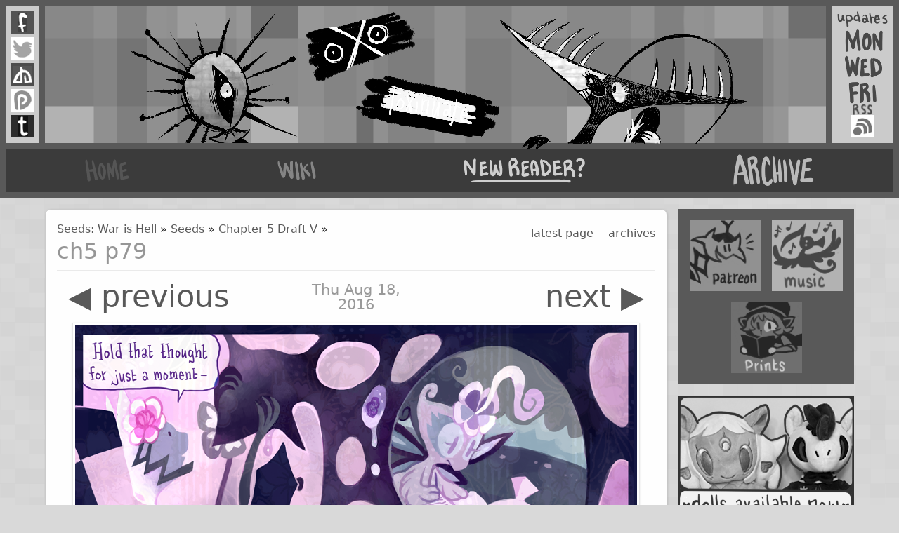

--- FILE ---
content_type: text/html; charset=UTF-8
request_url: https://floraverse.com/comic/seeds-war-is-hell/seeds/chapter-5-draft-v/502-ch5-p79/
body_size: 1997
content:


<!DOCTYPE html>
<html class="no-js" lang="en">
<head>
    <meta charset="utf-8">
    

    <link rel="stylesheet" type="text/css" href="https://floraverse.com/css/archetype.css">
    <link rel="stylesheet" type="text/css" href="https://floraverse.com/css/layout.css">
    
    <link rel="stylesheet" type="text/css" href="https://floraverse.com/css/comic.css">

    <title>ch5 p79 - Flora page for Thu Aug 18, 2016 - Floraverse</title>

    <script src="//ajax.googleapis.com/ajax/libs/jquery/2.1.0/jquery.min.js"></script>

    <link rel="stylesheet" type="text/css" href="https://floraverse.com/static/vendor/chosen-1.1.0/chosen.min.css">
    <script src="https://floraverse.com/static/vendor/chosen-1.1.0/chosen.jquery.min.js"></script>
    <script>
        var spline_csrf_token = "ef3f26c69c39eaba89a4cc75672dd400b4a46fc0";
        $(function() {
            $('select').chosen();
        });
    </script>

    
    <link rel="stylesheet" type="text/css" href="https://floraverse.com/css/floraverse.css">
    <link rel="icon" type="image/png" href="https://floraverse.com/static/images/favicon.png">

</head>
<body>
    <header>
    
    <div class="floraverse-header">
        <div class="floraverse-bush-left">

            <a href="https://www.facebook.com/floraverse" title="Facebook" class="floraverse-button floraverse-button-facebook">
                <img src="/static/images/global-button-facebook.png" alt="Facebook">
            </a>
            <a href="https://twitter.com/floraverse" title="Twitter" class="floraverse-button floraverse-button-twitter">
                <img src="/static/images/global-button-twitter.png" alt="Twitter">
            </a>
            <a href="http://floraverse.deviantart.com/" title="deviantArt" class="floraverse-button floraverse-button-deviantart">
                <img src="/static/images/global-button-deviantart.png" alt="deviantArt">
            </a>
            <a href="https://www.patreon.com/floraverse" title="Patreon" class="floraverse-button floraverse-button-patreon">
                <img src="/static/images/global-button-patreon.png" alt="Patreon">
            </a>
            <a href="http://floraverse.tumblr.com/" title="Tumblr" class="floraverse-button floraverse-button-tumblr">
                <img src="/static/images/global-button-tumblr.png" alt="Tumblr">
            </a>
        </div>
        <div class="floraverse-banner">
            <img src="https://floraverse.com/static/images/global-title-foreground-left.png" alt="[Beleth looking bored]" class="floraverse-banner--left">
            <img src="https://floraverse.com/static/images/global-title.png" alt="Floraverse" class="floraverse-banner--logo">
            <img src="https://floraverse.com/static/images/global-title-foreground-right.png" alt="[Andre looking proud of his graffiti]" class="floraverse-banner--right">
        </div>
        <div class="floraverse-bush-right">
            <img src="/static/images/global-bush-words-right.png" alt="Updates Monday/Wednesday/Friday" class="floraverse-bush-words">

            <div class="-spacer"></div>
            <img src="/static/images/global-button-rss-label.png">
            <a href="/@@feed" title="RSS" class="floraverse-button floraverse-button-rss">
                <img src="/static/images/global-button-rss.png" alt="RSS">
            </a>
        </div>
    </div>
    <nav class="floraverse-navbar">
        <ul class="inline plain">
            <li><a href="/"><img src="/static/images/global-nav-home.png" alt="home"></a></li>
            <li><a href="/wiki/"><img src="/static/images/global-nav-wiki.png" alt="wiki"></a></li>
            <li><a href="/about/"><img src="/static/images/global-nav-newreader.png" alt="new reader"></a></li>
            <li><a href="/comic/"><img src="/static/images/global-nav-archive.png" alt="archive"></a></li>
        </ul>
    </nav>

    </header>

    
<main class="front-page-layout">
<div class="front-page-main">
    
    <section class="tile">
        <header>
            <nav>
                <ul>
                    
    <li><a href="https://floraverse.com/comic/most-recent/">latest page</a></li>
    <li><a href="https://floraverse.com/comic/">archives</a></li>

                </ul>
            </nav>
            
<p>
        <a href="https://floraverse.com/comic/seeds/seeds-war-is-hell/">Seeds: War is Hell</a> »
        <a href="https://floraverse.com/comic/seeds/">Seeds</a> »
    <a href="https://floraverse.com/comic/seeds-war-is-hell/seeds/chapter-5-draft-v/">Chapter 5 Draft V</a> »
</p>
<h1>ch5 p79</h1>

        </header>

        
            
































<section class="comic-page">
    
    <div class="comic-page-controls">
        <div class="-prev -combined">
            
<a href="https://floraverse.com/comic/seeds-war-is-hell/seeds/chapter-5-draft-v/501-ch5-p78/">◀ previous</a>

        </div>

        <div class="-date">
            Thu Aug 18, 2016
        </div>

        <div class="-next -combined">
            
<a href="https://floraverse.com/comic/seeds-war-is-hell/seeds/chapter-5-draft-v/503-ch5-p80/">next ▶</a>

        </div>
    </div>


    <div class="comic-page-image-container">
            <img src="https://floraverse.com/filestore/b7a/531/b7a531a3b63698c10458fc4439ccbb8d682f0ebb114ffe2d14a865081e465e52.png"
                class="comic-page-image">
    </div>

    
    <div class="comic-page-controls">
        <div class="-prev -combined">
            
<a href="https://floraverse.com/comic/seeds-war-is-hell/seeds/chapter-5-draft-v/501-ch5-p78/">◀ previous</a>

        </div>

        <div class="-date">
            Thu Aug 18, 2016
        </div>

        <div class="-next -combined">
            
<a href="https://floraverse.com/comic/seeds-war-is-hell/seeds/chapter-5-draft-v/503-ch5-p80/">next ▶</a>

        </div>
    </div>

</section>


<section class="media-block">
    
    —<em>glitchedpuppet</em>
</section>

<section class="comments">
    <h1>Comments</h1>
    
    <div id="disqus_thread"></div>
    <script type="text/javascript">
        var disqus_config = function () {
            this.page.identifier = "https://floraverse.com/comic/seeds-war-is-hell/seeds/chapter-5-draft-v/502-ch5-p79/";
            this.page.url = "https://floraverse.com/comic/seeds-war-is-hell/seeds/chapter-5-draft-v/502-ch5-p79/";
            this.page.title = "ch5 p79 - Flora page for Thu Aug 18, 2016";
        };

        (function() { // DON'T EDIT BELOW THIS LINE
            var d = document, s = d.createElement('script');
            s.src = "//floraverser.disqus.com/embed.js";
            s.setAttribute('data-timestamp', +new Date());
            (d.head || d.body).appendChild(s);
        })();
    </script>

</section>












        
    </section>
    
</div>
<div class="front-page-sidebar">
    <div class="floraverse-sidebar">
        <div class="floraverse-sidebar-merch">
            <a href="https://www.patreon.com/floraverse"><img src="/static/images/sidebar-patreon.png"></a>
            <a href="https://floraverse.bandcamp.com/"><img src="/static/images/sidebar-music.png"></a>
            <a href="https://store.floraverse.com/"><img src="/static/images/sidebar-prints.png"></a>
        </div>
    </div>
    <div style="margin: 1em 0;">
        <a href="https://store.floraverse.com/t/plushes-and-dolls/beleth-makes-dolls"><img src="/static/images/sidebar-dolls.png" style="width: 100%;"></a>
    </div>
</div>
</main>


    <script>
        (function(i,s,o,g,r,a,m){i['GoogleAnalyticsObject']=r;i[r]=i[r]||function(){
        (i[r].q=i[r].q||[]).push(arguments)},i[r].l=1*new Date();a=s.createElement(o),
        m=s.getElementsByTagName(o)[0];a.async=1;a.src=g;m.parentNode.insertBefore(a,m)
        })(window,document,'script','//www.google-analytics.com/analytics.js','ga');

        ga('create', 'UA-48398230-1', 'auto');
        ga('send', 'pageview');
    </script>
</body>
</html>


--- FILE ---
content_type: text/css; charset=UTF-8
request_url: https://floraverse.com/css/archetype.css
body_size: 4471
content:
article, aside, details, figcaption, figure, footer, header, hgroup, main,
nav, section, summary {
  display: block; }

  audio, canvas, video {
    display: inline-block; }

    audio:not([controls]) {
      display: none;
      height: 0; }

      [hidden] {
        display: none; }

        html {
          font-family: sans-serif;
          -ms-text-size-adjust: 100%;
          -webkit-text-size-adjust: 100%; }

          body {
            margin: 0; }

            a:focus {
              outline: thin dotted; }

              a:active, a:hover {
                outline: 0; }

                h1 {
                  font-size: 2em;
                  margin: 0.67em 0; }

                  abbr[title] {
                    border-bottom: 1px dotted; }

                    b, strong {
                      font-weight: bold; }

                      dfn {
                        font-style: italic; }

                        hr {
                          -moz-box-sizing: content-box;
                          box-sizing: content-box;
                          height: 0; }

                          mark {
                            background: #ff0;
                            color: #000; }

                            code, kbd, pre, samp {
                              font-family: monospace, serif;
                              font-size: 1em; }

                              pre {
                                white-space: pre-wrap; }

                                q {
                                  quotes: "“" "”" "‘" "’"; }

                                  small {
                                    font-size: 80%; }

                                    sub, sup {
                                      font-size: 75%;
                                      line-height: 0;
                                      position: relative;
                                      vertical-align: baseline; }

                                      sup {
                                        top: -0.5em; }

                                        sub {
                                          bottom: -0.25em; }

                                          img {
                                            border: 0; }

                                            svg:not(:root) {
                                              overflow: hidden; }

                                              figure {
                                                margin: 0; }

                                                fieldset {
                                                  border: 1px solid #c0c0c0;
                                                  margin: 0 2px;
                                                  padding: 0.35em 0.625em 0.75em; }

                                                  legend {
                                                    border: 0;
                                                    padding: 0; }

                                                    button, input, select, textarea {
                                                      font-family: inherit;
                                                      font-size: 100%;
                                                      margin: 0; }

                                                      button, input {
                                                        line-height: normal; }

                                                        button, select {
                                                          text-transform: none; }

                                                          button, html input[type="button"], input[type="reset"], input[type="submit"] {
                                                            -webkit-appearance: button;
                                                            cursor: pointer; }

                                                            button[disabled], html input[disabled] {
                                                              cursor: default; }

                                                              input[type="checkbox"], input[type="radio"] {
                                                                box-sizing: border-box;
                                                                padding: 0; }

                                                                input[type="search"] {
                                                                  -webkit-appearance: textfield;
                                                                  -moz-box-sizing: content-box;
                                                                  -webkit-box-sizing: content-box;
                                                                  box-sizing: content-box; }

                                                                  input[type="search"]::-webkit-search-cancel-button,
                                                                  input[type="search"]::-webkit-search-decoration {
                                                                    -webkit-appearance: none; }

                                                                    button::-moz-focus-inner, input::-moz-focus-inner {
                                                                      border: 0;
                                                                      padding: 0; }

                                                                      textarea {
                                                                        overflow: auto;
                                                                        vertical-align: top; }

                                                                        table {
                                                                          border-collapse: collapse;
                                                                          border-spacing: 0; }

                                                                          p {
                                                                            line-height: 1.33; }

                                                                            p + p {
                                                                              margin-top: 0.67em; }

                                                                              .columns {
                                                                                margin: 1em 0; }
                                                                                .columns:after {
                                                                                  content: "float clear";
                                                                                  display: block;
                                                                                  visibility: hidden;
                                                                                  height: 0;
                                                                                  clear: both; }
                                                                                  .columns > div, .columns > section {
                                                                                    -moz-box-sizing: border-box;
                                                                                    -webkit-box-sizing: border-box;
                                                                                    box-sizing: border-box;
                                                                                    position: relative;
                                                                                    float: left;
                                                                                    margin: 0 1% 1em; }
                                                                                    .columns > div:first-child, .columns > section:first-child {
                                                                                      margin-left: 0; }
                                                                                      .columns > div:first-child:before, .columns > section:first-child:before {
                                                                                        content: none; }
                                                                                    .columns > div:last-child, .columns > section:last-child {
                                                                                      margin-right: 0; }
                                                                                      .columns > div:last-child:after, .columns > section:last-child:after {
                                                                                        content: none; }
                                                                                    .columns > div.col1, .columns > section.col1 {
                                                                                      width: 6.5%; }
                                                                                      .columns > div.col1:before, .columns > section.col1:before {
                                                                                        left: -15.38462%; }
                                                                                        .columns > div.col1:after, .columns > section.col1:after {
                                                                                          left: 115.38462%; }
                                                                                    .columns > div.col2, .columns > section.col2 {
                                                                                      width: 15%; }
                                                                                      .columns > div.col2:before, .columns > section.col2:before {
                                                                                        left: -6.66667%; }
                                                                                        .columns > div.col2:after, .columns > section.col2:after {
                                                                                          left: 106.66667%; }
                                                                                    .columns > div.col3, .columns > section.col3 {
                                                                                      width: 23.5%; }
                                                                                      .columns > div.col3:before, .columns > section.col3:before {
                                                                                        left: -4.25532%; }
                                                                                        .columns > div.col3:after, .columns > section.col3:after {
                                                                                          left: 104.25532%; }
                                                                                    .columns > div.col4, .columns > section.col4 {
                                                                                      width: 32%; }
                                                                                      .columns > div.col4:before, .columns > section.col4:before {
                                                                                        left: -3.125%; }
                                                                                        .columns > div.col4:after, .columns > section.col4:after {
                                                                                          left: 103.125%; }
                                                                                    .columns > div.col5, .columns > section.col5 {
                                                                                      width: 40.5%; }
                                                                                      .columns > div.col5:before, .columns > section.col5:before {
                                                                                        left: -2.46914%; }
                                                                                        .columns > div.col5:after, .columns > section.col5:after {
                                                                                          left: 102.46914%; }
                                                                                    .columns > div.col6, .columns > section.col6 {
                                                                                      width: 49%; }
                                                                                      .columns > div.col6:before, .columns > section.col6:before {
                                                                                        left: -2.04082%; }
                                                                                        .columns > div.col6:after, .columns > section.col6:after {
                                                                                          left: 102.04082%; }
                                                                                    .columns > div.col7, .columns > section.col7 {
                                                                                      width: 57.5%; }
                                                                                      .columns > div.col7:before, .columns > section.col7:before {
                                                                                        left: -1.73913%; }
                                                                                        .columns > div.col7:after, .columns > section.col7:after {
                                                                                          left: 101.73913%; }
                                                                                    .columns > div.col8, .columns > section.col8 {
                                                                                      width: 66%; }
                                                                                      .columns > div.col8:before, .columns > section.col8:before {
                                                                                        left: -1.51515%; }
                                                                                        .columns > div.col8:after, .columns > section.col8:after {
                                                                                          left: 101.51515%; }
                                                                                    .columns > div.col9, .columns > section.col9 {
                                                                                      width: 74.5%; }
                                                                                      .columns > div.col9:before, .columns > section.col9:before {
                                                                                        left: -1.34228%; }
                                                                                        .columns > div.col9:after, .columns > section.col9:after {
                                                                                          left: 101.34228%; }
                                                                                    .columns > div.col10, .columns > section.col10 {
                                                                                      width: 83%; }
                                                                                      .columns > div.col10:before, .columns > section.col10:before {
                                                                                        left: -1.20482%; }
                                                                                        .columns > div.col10:after, .columns > section.col10:after {
                                                                                          left: 101.20482%; }
                                                                                    .columns > div.col11, .columns > section.col11 {
                                                                                      width: 91.5%; }
                                                                                      .columns > div.col11:before, .columns > section.col11:before {
                                                                                        left: -1.0929%; }
                                                                                        .columns > div.col11:after, .columns > section.col11:after {
                                                                                          left: 101.0929%; }
                                                                                    .columns > div.col12, .columns > section.col12 {
                                                                                      width: 100%; }
                                                                                      .columns > div.col12:before, .columns > section.col12:before {
                                                                                        left: -1%; }
                                                                                        .columns > div.col12:after, .columns > section.col12:after {
                                                                                          left: 101%; }

.columns.lined > div:before, .columns.lined > section:before {
  display: block;
  position: absolute;
  top: 0;
  bottom: 0;
  width: 0;
  content: "";
  border-left: 1px solid #ccc; }
  .columns.lined > div:after, .columns.lined > section:after {
    display: block;
    position: absolute;
    top: 0;
    bottom: 0;
    width: 0;
    content: "";
    border-left: 1px solid #ccc; }
    .columns.lined > div:first-child:before, .columns.lined > div:last-child:after,
    .columns.lined > section:first-child:before,
    .columns.lined > section:last-child:after {
      content: none; }

.btn, input[type='submit'], input[type='button'], input[type='reset'],
button {
  padding: 0.25em 0.5em;
  color: black;
  border: 1px solid #777;
  border-radius: 2px;
  background: white;
  position: relative;
  background: #f0f0f0;
  background-image: linear-gradient(rgba(240, 240, 240, 0), rgba(192, 192, 192, 0.33));
  border-color: silver;
  box-shadow: inset 0 0 2px rgba(255, 255, 255, 0.5), 0 1px 2px 0px rgba(0, 0, 0, 0.1);
  color: #3c3c3c;
  text-shadow: 1px 1px rgba(255, 255, 255, 0.1); }
  .btn:hover, input:hover[type='submit'], input:hover[type='button'],
  input:hover[type='reset'], button:hover {
    background-color: #e4e4e4;
    color: inherit;
    text-decoration: none; }
    .btn:active, input:active[type='submit'], input:active[type='button'],
    input:active[type='reset'], button:active {
      box-shadow: inset 1px 1px 2px -1px rgba(0, 0, 0, 0.5);
      box-shadow: inset 0 0 2px rgba(168, 168, 168, 0.5), 0 0 2px 0px rgba(0, 0, 0, 0.1);
      top: 1px; }
      .btn[disabled], input[disabled][type='submit'], input[disabled][type='button'],
      input[disabled][type='reset'], button[disabled] {
        color: #999;
        border-color: #ccc;
        background: #eee;
        box-shadow: none;
        cursor: not-allowed; }

a.btn, ainput[type='submit'], ainput[type='button'], ainput[type='reset'],
abutton {
  display: inline-block;
  line-height: normal; }

  .btn-set {
    display: inline-block;
    word-spacing: -1em;
    white-space: nowrap;
    box-shadow: 0 0 0 -1em yellow; }
    .btn-set .btn, .btn-set input[type='submit'], .btn-set input[type='button'],
    .btn-set input[type='reset'], .btn-set button {
      border-radius: 0;
      margin: 0;
      word-spacing: normal; }
      .btn-set .btn + .btn, .btn-set input[type='submit'] + .btn,
      .btn-set input[type='button'] + .btn, .btn-set input[type='reset'] + .btn,
      .btn-set button + .btn {
        margin-left: -1px; }
        .btn-set .btn:first-child, .btn-set input:first-child[type='submit'],
        .btn-set input:first-child[type='button'],
        .btn-set input:first-child[type='reset'], .btn-set button:first-child {
          border-radius: 2px 0 0 2px; }
          .btn-set .btn:last-child, .btn-set input:last-child[type='submit'],
          .btn-set input:last-child[type='button'], .btn-set input:last-child[type='reset'],
          .btn-set button:last-child {
            border-radius: 0 2px 2px 0; }

.btn.success, input.success[type='submit'], input.success[type='button'],
input.success[type='reset'], button.success {
  position: relative;
  background: #c9e8c9;
  background-image: linear-gradient(rgba(201, 232, 201, 0), rgba(141, 206, 141, 0.33));
  border-color: #8dce8d;
  box-shadow: inset 0 0 2px rgba(255, 255, 255, 0.5), 0 1px 2px 0px rgba(0, 0, 0, 0.1);
  color: #214c21;
  text-shadow: 1px 1px rgba(255, 255, 255, 0.1); }
  .btn.success:hover, input.success:hover[type='submit'],
  input.success:hover[type='button'], input.success:hover[type='reset'],
  button.success:hover {
    background-color: #bae2ba;
    color: inherit;
    text-decoration: none; }
    .btn.success:active, input.success:active[type='submit'],
    input.success:active[type='button'], input.success:active[type='reset'],
    button.success:active {
      box-shadow: inset 1px 1px 2px -1px rgba(0, 0, 0, 0.5);
      box-shadow: inset 0 0 2px rgba(110, 193, 110, 0.5), 0 0 2px 0px rgba(0, 0, 0, 0.1);
      top: 1px; }

.btn.info, input.info[type='submit'], input.info[type='button'],
input.info[type='reset'], button.info {
  position: relative;
  background: #c6e2ec;
  background-image: linear-gradient(rgba(198, 226, 236, 0), rgba(133, 194, 214, 0.33));
  border-color: #85c2d6;
  box-shadow: inset 0 0 2px rgba(255, 255, 255, 0.5), 0 1px 2px 0px rgba(0, 0, 0, 0.1);
  color: #1b4451;
  text-shadow: 1px 1px rgba(255, 255, 255, 0.1); }
  .btn.info:hover, input.info:hover[type='submit'], input.info:hover[type='button'],
  input.info:hover[type='reset'], button.info:hover {
    background-color: #b5dae6;
    color: inherit;
    text-decoration: none; }
    .btn.info:active, input.info:active[type='submit'],
    input.info:active[type='button'], input.info:active[type='reset'],
    button.info:active {
      box-shadow: inset 1px 1px 2px -1px rgba(0, 0, 0, 0.5);
      box-shadow: inset 0 0 2px rgba(100, 178, 203, 0.5), 0 0 2px 0px rgba(0, 0, 0, 0.1);
      top: 1px; }

.btn.warning, input.warning[type='submit'], input.warning[type='button'],
input.warning[type='reset'], button.warning {
  position: relative;
  background: #ececc6;
  background-image: linear-gradient(rgba(236, 236, 198, 0), rgba(214, 214, 133, 0.33));
  border-color: #d6d685;
  box-shadow: inset 0 0 2px rgba(255, 255, 255, 0.5), 0 1px 2px 0px rgba(0, 0, 0, 0.1);
  color: #51511b;
  text-shadow: 1px 1px rgba(255, 255, 255, 0.1); }
  .btn.warning:hover, input.warning:hover[type='submit'],
  input.warning:hover[type='button'], input.warning:hover[type='reset'],
  button.warning:hover {
    background-color: #e6e6b5;
    color: inherit;
    text-decoration: none; }
    .btn.warning:active, input.warning:active[type='submit'],
    input.warning:active[type='button'], input.warning:active[type='reset'],
    button.warning:active {
      box-shadow: inset 1px 1px 2px -1px rgba(0, 0, 0, 0.5);
      box-shadow: inset 0 0 2px rgba(203, 203, 100, 0.5), 0 0 2px 0px rgba(0, 0, 0, 0.1);
      top: 1px; }

.btn.danger, input.danger[type='submit'], input.danger[type='button'],
input.danger[type='reset'], button.danger {
  position: relative;
  background: #ecc6c6;
  background-image: linear-gradient(rgba(236, 198, 198, 0), rgba(214, 133, 133, 0.33));
  border-color: #d68585;
  box-shadow: inset 0 0 2px rgba(255, 255, 255, 0.5), 0 1px 2px 0px rgba(0, 0, 0, 0.1);
  color: #511b1b;
  text-shadow: 1px 1px rgba(255, 255, 255, 0.1); }
  .btn.danger:hover, input.danger:hover[type='submit'],
  input.danger:hover[type='button'], input.danger:hover[type='reset'],
  button.danger:hover {
    background-color: #e6b5b5;
    color: inherit;
    text-decoration: none; }
    .btn.danger:active, input.danger:active[type='submit'],
    input.danger:active[type='button'], input.danger:active[type='reset'],
    button.danger:active {
      box-shadow: inset 1px 1px 2px -1px rgba(0, 0, 0, 0.5);
      box-shadow: inset 0 0 2px rgba(203, 100, 100, 0.5), 0 0 2px 0px rgba(0, 0, 0, 0.1);
      top: 1px; }

.btn.error, input.error[type='submit'], input.error[type='button'],
input.error[type='reset'], button.error {
  position: relative;
  background: #eccfc6;
  background-image: linear-gradient(rgba(236, 207, 198, 0), rgba(214, 153, 133, 0.33));
  border-color: #d69985;
  box-shadow: inset 0 0 2px rgba(255, 255, 255, 0.5), 0 1px 2px 0px rgba(0, 0, 0, 0.1);
  color: #51291b;
  text-shadow: 1px 1px rgba(255, 255, 255, 0.1); }
  .btn.error:hover, input.error:hover[type='submit'],
  input.error:hover[type='button'], input.error:hover[type='reset'],
  button.error:hover {
    background-color: #e6c2b5;
    color: inherit;
    text-decoration: none; }
    .btn.error:active, input.error:active[type='submit'],
    input.error:active[type='button'], input.error:active[type='reset'],
    button.error:active {
      box-shadow: inset 1px 1px 2px -1px rgba(0, 0, 0, 0.5);
      box-shadow: inset 0 0 2px rgba(203, 126, 100, 0.5), 0 0 2px 0px rgba(0, 0, 0, 0.1);
      top: 1px; }

.btn.btn-primary, input.btn-primary[type='submit'],
input.btn-primary[type='button'], input.btn-primary[type='reset'],
button.btn-primary, input[type='submit'], button[type='submit'] {
  position: relative;
  background: #c6d5ec;
  background-image: linear-gradient(rgba(198, 213, 236, 0), rgba(133, 165, 214, 0.33));
  border-color: #85a5d6;
  box-shadow: inset 0 0 2px rgba(255, 255, 255, 0.5), 0 1px 2px 0px rgba(0, 0, 0, 0.1);
  color: #1b3151;
  text-shadow: 1px 1px rgba(255, 255, 255, 0.1); }
  .btn.btn-primary:hover, input.btn-primary:hover[type='submit'],
  input.btn-primary:hover[type='button'], input.btn-primary:hover[type='reset'],
  button.btn-primary:hover, input:hover[type='submit'], button:hover[type='submit'] {
    background-color: #b5c9e6;
    color: inherit;
    text-decoration: none; }
    .btn.btn-primary:active, input.btn-primary:active[type='submit'],
    input.btn-primary:active[type='button'], input.btn-primary:active[type='reset'],
    button.btn-primary:active, input:active[type='submit'],
    button:active[type='submit'] {
      box-shadow: inset 1px 1px 2px -1px rgba(0, 0, 0, 0.5);
      box-shadow: inset 0 0 2px rgba(100, 141, 203, 0.5), 0 0 2px 0px rgba(0, 0, 0, 0.1);
      top: 1px; }

.btn.btn-reset, input.btn-reset[type='submit'], input.btn-reset[type='button'],
input.btn-reset[type='reset'], button.btn-reset {
  position: relative;
  background: #ecd9c6;
  background-image: linear-gradient(rgba(236, 217, 198, 0), rgba(214, 173, 133, 0.33));
  border-color: #d6ad85;
  box-shadow: inset 0 0 2px rgba(255, 255, 255, 0.5), 0 1px 2px 0px rgba(0, 0, 0, 0.1);
  color: #51361b;
  text-shadow: 1px 1px rgba(255, 255, 255, 0.1); }
  .btn.btn-reset:hover, input.btn-reset:hover[type='submit'],
  input.btn-reset:hover[type='button'], input.btn-reset:hover[type='reset'],
  button.btn-reset:hover {
    background-color: #e6ceb5;
    color: inherit;
    text-decoration: none; }
    .btn.btn-reset:active, input.btn-reset:active[type='submit'],
    input.btn-reset:active[type='button'], input.btn-reset:active[type='reset'],
    button.btn-reset:active {
      box-shadow: inset 1px 1px 2px -1px rgba(0, 0, 0, 0.5);
      box-shadow: inset 0 0 2px rgba(203, 152, 100, 0.5), 0 0 2px 0px rgba(0, 0, 0, 0.1);
      top: 1px; }

textarea, input[type='password'], input[type='search'], input[type='text'] {
  padding: 0.25em;
  border: 1px solid #ccc;
  box-shadow: inset 1px 1px 1px 0 rgba(204, 204, 204, 0.4);
  border-radius: 2px;
  background: white;
  -moz-transition: linear 0.1s;
  -webkit-transition: linear 0.1s;
  -o-transition: linear 0.1s;
  -ms-transition: linear 0.1s;
  transition: linear 0.1s;
  -moz-transition-property: border-color, box-shadow;
  -webkit-transition-property: border-color, box-shadow;
  -o-transition-property: border-color, box-shadow;
  -ms-transition-property: border-color, box-shadow;
  transition-property: border-color, box-shadow; }
  textarea:focus, input[type='password']:focus, input[type='search']:focus,
  input[type='text']:focus {
    border-color: #7da8e8;
    box-shadow: inset 1px 1px 1px 0 rgba(204, 204, 204, 0.4), 0 0 2px 1px #bad3f7; }

textarea {
  -moz-box-sizing: border-box;
  -webkit-box-sizing: border-box;
  box-sizing: border-box;
  width: 30em;
  height: 10em; }

  textarea[rows] {
    height: auto; }

    textarea[cols] {
      width: auto; }

      .txt-set {
        display: inline-block;
        padding: 0 0.33em;
        border: 1px solid #ccc;
        border-radius: 2px;
        background: #e8e8e8;
        word-spacing: 0; }
        .txt-set > * {
          word-spacing: normal; }
          .txt-set > input[type='text'] {
            margin-top: -1px;
            margin-bottom: -1px;
            border-radius: 0; }
            .txt-set > .btn, .txt-set > input[type='submit'], .txt-set > input[type='button'],
            .txt-set > input[type='reset'], .txt-set > button {
              border: none;
              margin: 0; }
              .txt-set > :first-child {
                margin-left: -0.33em; }
                .txt-set > :last-child {
                  margin-right: -0.33em; }

dl.horizontal, fieldset dl {
  margin-top: 1em;
  line-height: 1.5; }
  dl.horizontal > dt, fieldset dl > dt {
    width: 12em;
    float: left;
    text-align: right; }
    dl.horizontal > dd, fieldset dl > dd {
      margin-left: 12.5em; }
      dl.horizontal > dd + dt, fieldset dl > dd + dt {
        clear: left; }
        dl.horizontal:after, fieldset dl:after {
          content: "float clear";
          display: block;
          visibility: hidden;
          height: 0;
          clear: both; }
          dl.horizontal dt, dl.horizontal dd, fieldset dl dt, fieldset dl dd {
            margin-bottom: 0.5em; }
            dl.horizontal dt, fieldset dl dt {
              color: #444; }

fieldset {
  margin: 1em 0 0;
  padding-left: 1px;
  border: none; }
  fieldset legend {
    margin-left: 12.5em;
    padding: 0 0.25em; }
    fieldset footer {
      padding: 1em 0;
      padding-left: 12.5em;
      border-top: 1px solid #ccc;
      background: #eee; }
      fieldset footer:first-child {
        border-top: none; }

label {
  cursor: pointer; }
  label:hover input {
    box-shadow: 0 0 2px 2px #bad3f7; }

input[type="checkbox"] + .checked-label, input[type="radio"] + .checked-label {
  color: #999; }
  input[type="checkbox"]:checked + .checked-label,
  input[type="radio"]:checked + .checked-label {
    color: #335c99; }

textarea.fill {
  display: block;
  margin: 1em 0;
  box-sizing: border-box;
  width: 100%; }

  table.table {
    -moz-box-sizing: border-box;
    -webkit-box-sizing: border-box;
    box-sizing: border-box;
    width: 100%;
    border-collapse: collapse;
    border-spacing: 0; }
    table.table th, table.table td {
      padding: 0.5em; }
      table.table th {
        text-align: left; }
        table.table > tbody tr, table.table > thead tr, table.table > tfoot tr {
          border-top: 1px solid #ccc; }
          table.table > tbody:first-child tr:first-child,
          table.table > thead:first-child tr:first-child,
          table.table > tfoot:first-child tr:first-child {
            border-top: none; }

table.table-striped > tbody > tr:nth-child(2n+1) {
  background: rgba(230, 230, 230, 0.3); }
  table.table-striped > tfoot > tr {
    background: #eee; }
    table.table-striped > tfoot > tr:first-child {
      border-top: 1px solid #ccc; }

table.table-hover > tbody tr:hover {
  background: rgba(198, 207, 236, 0.3); }

ol.inline > li, ul.inline > li, menu.inline > li {
  display: inline-block; }
  ol.plain, ul.plain, menu.plain {
    padding: 0;
    list-style-type: none; }

dl.horizontal, fieldset dl {
  line-height: 1.5; }
  dl.horizontal > dt, fieldset dl > dt {
    width: 12em;
    float: left;
    text-align: right; }
    dl.horizontal > dd, fieldset dl > dd {
      margin-left: 12.5em; }
      dl.horizontal > dd + dt, fieldset dl > dd + dt {
        clear: left; }
        dl.horizontal:after, fieldset dl:after {
          content: "float clear";
          display: block;
          visibility: hidden;
          height: 0;
          clear: both; }
          dl.horizontal dt, fieldset dl dt {
            color: #666; }

body {
  font-family: "Ubuntu", "DejaVu Sans", sans-serif;
  font-size: 16px;
  color: #202020; }

  section {
    margin: 1em; }
    section section {
      margin-left: 0;
      margin-right: 0; }
      section:first-child {
        margin-top: 0; }
        section + section {
          margin-top: 2em; }
          section > section + section {
            margin-top: 1em; }

p {
  line-height: 1.5;
  margin-bottom: 0.5em; }

  code, tt, kbd, samp, pre {
    font-family: Monaco, "DejaVu Sans Mono", "Bitstream Vera Sans Mono", "Andale Mono",
        Consolas, "Courier New", monospace, sans-serif; }

    var {
      font-family: serif;
      font-style: italic; }

      pre {
        line-height: 1.33; }

        code {
          background: #f4f4f4;
          border: 1px solid #e8e8e8;
          -moz-border-radius: 0.25em;
          -webkit-border-radius: 0.25em;
          border-radius: 0.25em;
          line-height: 1.5;
          padding: 0 0.25em; }

          kbd > kbd {
            padding: 0 0.1em;
            background: #f4f4f4;
            border: 1px solid #e8e8e8;
            box-shadow: 1px 1px 0 #c0c0c0; }

            mark {
              padding: 0 0.25em;
              background: yellow; }


--- FILE ---
content_type: text/css; charset=UTF-8
request_url: https://floraverse.com/css/layout.css
body_size: 1875
content:
body {
  background: url(/static/images/global-background-marble.png) #d9d9d9 fixed;
  margin-bottom: 8em; }

  body > header {
    z-index: 5;
    position: relative; }
    body > header > nav.navbar {
      background: #121212 url(/static/images/debut_dark.png) fixed;
      box-shadow: inset 0 -1px 1px -1px rgba(255, 255, 255, 0.5), inset 0 2em 3em -2em rgba(255,
            255, 255, 0.2), 0 0 3px rgba(0, 0, 0, 0.9);
      border-bottom: 1px solid #444; }
      body > header > nav.navbar > ul.global-nav {
        margin: 0;
        padding: 0;
        list-style: none;
        color: #eee; }
        body > header > nav.navbar > ul.global-nav > li {
          display: inline-block; }
          body > header > nav.navbar > ul.global-nav > li.nav-search {
            float: right;
            font-size: 0.83em;
            height: 2.60241em;
            line-height: 2.60241em;
            padding: 0 0.5em; }
            body > header > nav.navbar > ul.global-nav > li.nav-auth {
              float: right; }
              body > header > nav.navbar > ul.global-nav > li > a,
              body > header > nav.navbar > ul.global-nav > li > .not-a-link {
                display: block;
                padding: 0.33em 1em;
                line-height: 1.5; }
                body > header > nav.navbar > ul.global-nav > li > a:hover {
                  background: rgba(197, 147, 147, 0.25); }
                  body > header > nav.navbar > ul.global-nav > li > .selected {
                    box-shadow: inset 0 -0.5em 0.5em -0.5em gray;
                    background: url(/static/images/debut_dark.png) fixed #505050;
                    box-shadow: inset 0 0.25em 0.33em rgba(0, 0, 0, 0.4); }
                    body > header > nav.navbar > ul.global-nav > li > .selected:hover {
                      background: #505050; }
        body > header > nav.navbar > ul.global-nav a {
          text-decoration: none;
          color: #f4f4f4; }
          body > header > nav.navbar > ul.global-nav a:visited,
          body > header > nav.navbar > ul.global-nav a:hover,
          body > header > nav.navbar > ul.global-nav a:visited:hover {
            color: #f4f4f4; }

.ad {
  position: relative;
  box-shadow: inset 0 0 0 1px rgba(0, 0, 0, 0.2); }
  .ad > a:only-of-type {
    display: block; }
    .ad::before {
      display: block;
      font-size: 0.5em;
      line-height: 1;
      position: absolute;
      top: -1em;
      content: 'advertisement';
      opacity: 0.4; }

.ad-728x90 {
  width: 728px;
  height: 90px;
  margin: 0 auto;
  padding: 0; }
  body > .ad-728x90 {
    margin: 1em auto; }

.ad-160x600 {
  width: 160px;
  height: 600px;
  margin: 0 auto;
  padding: 0; }

  .ad-300x250 {
    width: 300px;
    height: 250px;
    margin: 0 auto;
    padding: 0; }

    main {
      position: relative;
      width: 90%;
      min-width: 990px;
      margin: 1em auto; }

      .tile {
        margin: 1em 0;
        border: 1px solid #cbcbcb;
        border-radius: 0.5em;
        box-shadow: 1px 1px 3px rgba(128, 128, 128, 0.3);
        background: #fefefe; }
        .tile .tile {
          background: #faa; }
          .tile > p, .tile > section {
            margin: 1rem; }
            .tile > header h1 {
              font-size: 2em;
              margin: 1rem;
              padding-bottom: 0.5rem;
              color: #969696;
              font-weight: normal;
              border-bottom: 1px solid #eaeaea; }
              .tile > header > p {
                margin: 1rem 1rem 0; }
                .tile > header > p + h1 {
                  margin-top: 0; }
            .tile > header nav {
              float: right;
              margin: 0.5rem;
              padding: 0; }
              .tile > header nav > ul {
                list-style: none;
                margin: 0;
                padding: 0; }
                .tile > header nav > ul > li {
                  display: inline-block;
                  margin: 0 0.5em; }
        .tile section h1 {
          font-size: 1.5rem;
          padding-bottom: 0.25rem;
          border-bottom: 1px solid whitesmoke;
          color: #969696;
          font-weight: normal; }
          .tile section h2, .tile section section h1 {
            font-size: 1.33rem;
            padding-bottom: 0.25rem;
            border-bottom: 1px dotted #f6f6f6;
            color: #a6a6a6;
            font-weight: normal; }

pre.pastebin {
  margin: 1em 0;
  padding: 0.75em;
  white-space: pre-wrap;
  border: 1px solid #999;
  background: white;
  box-shadow: 0 0 3px #ccc; }

  textarea {
    -moz-box-sizing: border-box;
    box-sizing: border-box;
    width: 100%; }

    a {
      color: #595959; }
      a:hover {
        color: #3e3e3e; }
        a:visited {
          color: #474747; }
          a:visited:hover {
            color: #323232; }

input[type=search] {
  padding-left: 0.5em;
  padding-right: 0.5em;
  border-radius: 1em; }

  p {
    margin-top: 0; }

    .image-capped {
      max-width: 200px;
      max-height: 200px; }

      ul.inline-list {
        margin: 0;
        padding: 0; }
        ul.inline-list > li {
          display: inline-block; }
          ul.inline-list > li::before {
            content: "• ";
            margin: 0 0.33em; }
            ul.inline-list > li:first-child::before {
              content: none; }

.activity-feed {
  margin: 0;
  padding: 0;
  list-style: none; }
  .activity-feed li {
    background: #fcfcfc;
    margin: 1em 0;
    box-shadow: 1px 1px 2px #ccc; }
    .activity-feed li .-header {
      padding: 0.5em;
      background: white; }
      .activity-feed li .-timestamp {
        font-size: 0.8em;
        float: right; }
        .activity-feed li .-title {
          font-size: 1.2em;
          font-family: serif; }
          .activity-feed li .-body {
            padding: 1em; }
            .activity-feed li .-body pre {
              white-space: pre-wrap;
              border-left: 3px solid #e8e8e8;
              padding-left: 0.5em; }

.media {
  display: -webkit-box;
  display: -webkit-flex;
  display: -moz-flex;
  display: -ms-flexbox;
  display: flex; }

  .media-inset {
    margin-right: 1em; }

    .media-body {
      -webkit-box-flex: 1;
      -webkit-flex: 1;
      -moz-box-flex: 1;
      -moz-flex: 1;
      -ms-flex: 1;
      flex: 1; }

      .media-body--with-footer {
        display: -webkit-box;
        display: -webkit-flex;
        display: -moz-flex;
        display: -ms-flexbox;
        display: flex;
        -webkit-box-direction: normal;
        -webkit-box-orient: vertical;
        -webkit-flex-direction: column;
        -moz-flex-direction: column;
        -ms-flex-direction: column;
        flex-direction: column; }

        .media-body-main {
          -webkit-box-flex: 1;
          -webkit-flex: 1;
          -moz-box-flex: 1;
          -moz-flex: 1;
          -ms-flex: 1;
          flex: 1; }

          form.inline {
            display: inline-block; }

            table.table-pretty > tbody > tr {
              border-bottom: 1px solid #e0e0e0; }
              table.table-pretty > tbody > tr:last-child {
                border-bottom: none; }
                table.table-pretty > tbody > tr:nth-child(2n) {
                  background: rgba(128, 128, 128, 0.1); }
                  table.table-pretty > tbody > tr:hover {
                    background: rgba(71, 112, 235, 0.1); }

.unheader {
  font-size: 1rem;
  margin-left: 1em;
  font-weight: normal;
  color: #444; }

  .front-page-layout {
    display: -webkit-box;
    display: -webkit-flex;
    display: -moz-flex;
    display: -ms-flexbox;
    display: flex; }
    .front-page-layout .front-page-main {
      -webkit-box-flex: 1;
      -webkit-flex: 1;
      -moz-box-flex: 1;
      -moz-flex: 1;
      -ms-flex: 1;
      flex: 1;
      min-width: -webkit-min-content; }
      .front-page-layout .front-page-sidebar {
        -webkit-box-flex: none;
        -webkit-flex: none;
        -moz-box-flex: none;
        -moz-flex: none;
        -ms-flex: none;
        flex: none;
        width: 320px; }

.markup dl dt {
  margin-right: 0.5em;
  margin-bottom: 0.5em;
  width: 12em;
  float: left;
  color: #969696;
  text-align: right; }
  .markup dl dt::before {
    content: '';
    display: block;
    clear: left; }
    .markup dl dt::after {
      content: ':'; }
      .markup dl dd {
        margin: 0.5em 0; }


--- FILE ---
content_type: text/css; charset=UTF-8
request_url: https://floraverse.com/css/floraverse.css
body_size: 1384
content:
body {
  background: url(/static/images/global-background-squares.png) #d9d9d9 fixed; }

  body > header {
    padding: 0.5em;
    background: #595959; }

    .front-page-layout .front-page-sidebar {
      margin-left: 1em;
      width: 250px; }

      .floraverse-sidebar {
        display: -webkit-box;
        display: -webkit-flex;
        display: -moz-flex;
        display: -ms-flexbox;
        display: flex; }
        .floraverse-sidebar .floraverse-sidebar-merch {
          -webkit-box-flex: 0 1 auto;
          -webkit-flex: 0 1 auto;
          -moz-box-flex: 0 1 auto;
          -moz-flex: 0 1 auto;
          -ms-flex: 0 1 auto;
          flex: 0 1 auto;
          display: -webkit-box;
          display: -webkit-flex;
          display: -moz-flex;
          display: -ms-flexbox;
          display: flex;
          -webkit-box-direction: normal;
          -webkit-box-orient: horizontal;
          -webkit-flex-direction: row;
          -moz-flex-direction: row;
          -ms-flex-direction: row;
          flex-direction: row;
          -webkit-flex-wrap: wrap;
          -moz-flex-wrap: wrap;
          -ms-flex-wrap: wrap;
          flex-wrap: wrap;
          -webkit-box-pack: space-around;
          -ms-flex-pack: space-around;
          -webkit-justify-content: space-around;
          -moz-justify-content: space-around;
          justify-content: space-around;
          padding: 0.5em;
          background: #595959; }
          .floraverse-sidebar .floraverse-sidebar-merch a {
            display: block;
            width: 40%;
            margin: 5%;
            width: calc(50% - 1em);
            margin: calc(0.5em);
            background: #e5e5e5; }
            .floraverse-sidebar .floraverse-sidebar-merch img {
              display: block;
              width: 100%; }
              .floraverse-sidebar .floraverse-sidebar-merch img:hover {
                opacity: 0.67; }

.floraverse-sidebar-hiveworks {
  -webkit-box-flex: none;
  -webkit-flex: none;
  -moz-box-flex: none;
  -moz-flex: none;
  -ms-flex: none;
  flex: none;
  margin: 1em; }
  .floraverse-sidebar-hiveworks img {
    width: 100%; }

.floraverse-header {
  display: -webkit-box;
  display: -webkit-flex;
  display: -moz-flex;
  display: -ms-flexbox;
  display: flex;
  -webkit-box-pack: center;
  -ms-flex-pack: center;
  -webkit-justify-content: center;
  -moz-justify-content: center;
  justify-content: center;
  -webkit-align-content: flex-start;
  -moz-align-content: flex-start;
  -ms-flex-line-pack: start;
  align-content: flex-start; }

  .floraverse-bush-left, .floraverse-bush-right {
    -webkit-box-flex: none;
    -webkit-flex: none;
    -moz-box-flex: none;
    -moz-flex: none;
    -ms-flex: none;
    flex: none;
    display: -webkit-box;
    display: -webkit-flex;
    display: -moz-flex;
    display: -ms-flexbox;
    display: flex;
    -webkit-box-direction: normal;
    -webkit-box-orient: vertical;
    -webkit-flex-direction: column;
    -moz-flex-direction: column;
    -ms-flex-direction: column;
    flex-direction: column;
    -webkit-box-pack: justify;
    -ms-flex-pack: justify;
    -webkit-justify-content: space-between;
    -moz-justify-content: space-between;
    justify-content: space-between;
    -webkit-box-align: center;
    -ms-flex-align: center;
    -webkit-align-items: center;
    -moz-align-items: center;
    align-items: center;
    padding: 0.5em;
    background: #cbcbcb; }
    .floraverse-bush-left > .-spacer, .floraverse-bush-right > .-spacer {
      -webkit-box-flex: 1;
      -webkit-flex: 1;
      -moz-box-flex: 1;
      -moz-flex: 1;
      -ms-flex: 1;
      flex: 1; }

.floraverse-banner {
  z-index: 0;
  -webkit-box-flex: 1 0;
  -webkit-flex: 1 0;
  -moz-box-flex: 1 0;
  -moz-flex: 1 0;
  -ms-flex: 1 0;
  flex: 1 0;
  display: -webkit-box;
  display: -webkit-flex;
  display: -moz-flex;
  display: -ms-flexbox;
  display: flex;
  -webkit-box-align: end;
  -ms-flex-align: end;
  -webkit-align-items: flex-end;
  -moz-align-items: flex-end;
  align-items: flex-end;
  -webkit-box-pack: center;
  -ms-flex-pack: center;
  -webkit-justify-content: center;
  -moz-justify-content: center;
  justify-content: center;
  margin: 0 0.5em;
  background-color: #828282;
  background-image: url(/static/images/global-title-background-full.png);
  background-position: center, center;
  background-repeat: repeat; }
  .floraverse-banner > img {
    -webkit-box-flex: none;
    -webkit-flex: none;
    -moz-box-flex: none;
    -moz-flex: none;
    -ms-flex: none;
    flex: none; }
    .floraverse-banner .floraverse-banner--left {
      margin-left: -30px; }
      .floraverse-banner .floraverse-banner--logo {
        padding: 2px 0; }
        .floraverse-banner .floraverse-banner--right {
          margin-bottom: -19px;
          margin-right: -40px; }

.floraverse-bush-words {
  -webkit-box-flex: none;
  -webkit-flex: none;
  -moz-box-flex: none;
  -moz-flex: none;
  -ms-flex: none;
  flex: none; }

  .floraverse-button {
    -webkit-box-flex: none;
    -webkit-flex: none;
    -moz-box-flex: none;
    -moz-flex: none;
    -ms-flex: none;
    flex: none;
    display: -webkit-box;
    display: -webkit-flex;
    display: -moz-flex;
    display: -ms-flexbox;
    display: flex;
    -webkit-box-align: center;
    -ms-flex-align: center;
    -webkit-align-items: center;
    -moz-align-items: center;
    align-items: center;
    -webkit-box-pack: center;
    -ms-flex-pack: center;
    -webkit-justify-content: center;
    -moz-justify-content: center;
    justify-content: center;
    width: 32px;
    height: 32px;
    transition: outline 0.2s linear;
    outline: 0 solid #9f72b1; }
    .floraverse-button img {
      display: block; }
      .floraverse-button:hover {
        outline: 2px solid #9f72b1; }

.floraverse-button-deviantart {
  background: #4d4d4d; }

  .floraverse-button-twitter {
    background: white; }

    .floraverse-button-tumblr {
      background: #2c2c2c; }

      .floraverse-button-patreon {
        background: white; }

        .floraverse-button-facebook {
          background: #535353; }

          .floraverse-button-rss {
            background: white; }

            .floraverse-navbar {
              z-index: -1;
              margin-top: 0.5em;
              padding: 0.5em;
              color: white;
              background: #3b3b3b; }
              .floraverse-navbar > ul {
                display: -webkit-box;
                display: -webkit-flex;
                display: -moz-flex;
                display: -ms-flexbox;
                display: flex;
                -webkit-flex-wrap: wrap;
                -moz-flex-wrap: wrap;
                -ms-flex-wrap: wrap;
                flex-wrap: wrap;
                -webkit-box-pack: space-around;
                -ms-flex-pack: space-around;
                -webkit-justify-content: space-around;
                -moz-justify-content: space-around;
                justify-content: space-around;
                -webkit-box-align: center;
                -ms-flex-align: center;
                -webkit-align-items: center;
                -moz-align-items: center;
                align-items: center;
                margin: 0; }
                .floraverse-navbar > ul a, .floraverse-navbar > ul img {
                  display: block; }
                  .floraverse-navbar > ul > li {
                    opacity: 0.9;
                    transform-origin: center;
                    transition: 0.2s linear; }
                    .floraverse-navbar > ul > li:hover {
                      opacity: 1;
                      transform: scale(1.1); }

.temp-extra-banner {
  margin: 1em auto;
  text-align: center;
  line-height: 1; }

  #ibar {
    height: 49px;
    padding: 0;
    margin: 1em 0.5em; }

    iframe[src^="//disqusads.com"] {
      display: none; }

      #disqus_thread {
        filter: grayscale(100%); }


--- FILE ---
content_type: text/plain
request_url: https://www.google-analytics.com/j/collect?v=1&_v=j102&a=1553268175&t=pageview&_s=1&dl=https%3A%2F%2Ffloraverse.com%2Fcomic%2Fseeds-war-is-hell%2Fseeds%2Fchapter-5-draft-v%2F502-ch5-p79%2F&ul=en-us%40posix&dt=ch5%20p79%20-%20Flora%20page%20for%20Thu%20Aug%2018%2C%202016%20-%20Floraverse&sr=1280x720&vp=1280x720&_u=IEBAAEABAAAAACAAI~&jid=94622898&gjid=442546566&cid=827346369.1769009413&tid=UA-48398230-1&_gid=97096437.1769009413&_r=1&_slc=1&z=1902412519
body_size: -450
content:
2,cG-Y8E2S0610Y